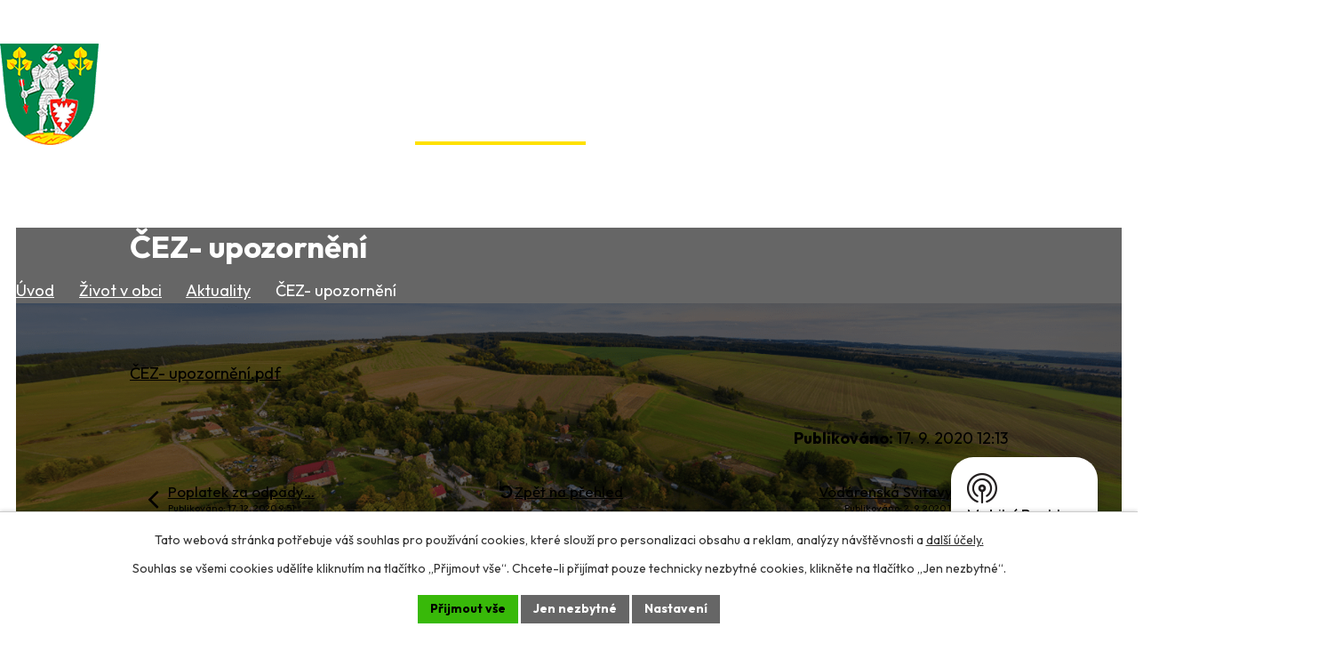

--- FILE ---
content_type: text/html; charset=utf-8
request_url: https://www.obeckamennahorka.cz/aktuality/cez-upozorneni
body_size: 9682
content:
<!DOCTYPE html>
<html lang="cs" data-lang-system="cs">
	<head>



		<!--[if IE]><meta http-equiv="X-UA-Compatible" content="IE=EDGE"><![endif]-->
			<meta name="viewport" content="width=device-width, initial-scale=1, user-scalable=yes">
			<meta http-equiv="content-type" content="text/html; charset=utf-8" />
			<meta name="robots" content="index,follow" />
			<meta name="author" content="Antee s.r.o." />
			<meta name="description" content="ČEZ- upozornění.pdf" />
			<meta name="keywords" content="Obec Kamenná Horka" />
			<meta name="viewport" content="width=device-width, initial-scale=1, user-scalable=yes" />
<title>ČEZ- upozornění | Obec Kamenná Horka</title>

		<link rel="stylesheet" type="text/css" href="https://cdn.antee.cz/jqueryui/1.8.20/css/smoothness/jquery-ui-1.8.20.custom.css?v=2" integrity="sha384-969tZdZyQm28oZBJc3HnOkX55bRgehf7P93uV7yHLjvpg/EMn7cdRjNDiJ3kYzs4" crossorigin="anonymous" />
		<link rel="stylesheet" type="text/css" href="/style.php?nid=UVFDVkU=&amp;ver=1768399196" />
		<link rel="stylesheet" type="text/css" href="/css/libs.css?ver=1768399900" />
		<link rel="stylesheet" type="text/css" href="https://cdn.antee.cz/genericons/genericons/genericons.css?v=2" integrity="sha384-DVVni0eBddR2RAn0f3ykZjyh97AUIRF+05QPwYfLtPTLQu3B+ocaZm/JigaX0VKc" crossorigin="anonymous" />

		<script src="/js/jquery/jquery-3.0.0.min.js" ></script>
		<script src="/js/jquery/jquery-migrate-3.1.0.min.js" ></script>
		<script src="/js/jquery/jquery-ui.min.js" ></script>
		<script src="/js/jquery/jquery.ui.touch-punch.min.js" ></script>
		<script src="/js/libs.min.js?ver=1768399900" ></script>
		<script src="/js/ipo.min.js?ver=1768399889" ></script>
			<script src="/js/locales/cs.js?ver=1768399196" ></script>

			<script src='https://www.google.com/recaptcha/api.js?hl=cs&render=explicit' ></script>

		<link href="/uredni-deska?action=atom" type="application/atom+xml" rel="alternate" title="Úřední deska">
		<link href="/aktuality?action=atom" type="application/atom+xml" rel="alternate" title="Aktuality">
		<link href="/rozpocet-a-financni-dokumenty?action=atom" type="application/atom+xml" rel="alternate" title="Rozpočet a finanční dokumenty">
<meta name="format-detection" content="telephone=no">
<link rel="preconnect" href="https://fonts.googleapis.com">
<link rel="preconnect" href="https://fonts.gstatic.com" crossorigin>
<link href="https://fonts.googleapis.com/css2?family=Outfit:wght@400..700&amp;display=fallback" rel="stylesheet">
<link href="/image.php?nid=11893&amp;oid=12302397" rel="icon" type="image/png">
<link rel="shortcut icon" href="/image.php?nid=11893&amp;oid=12302397">
<link rel="preload" href="/image.php?nid=11893&amp;oid=12302450" as="image">
<script>
//posun H1, kromě HP
ipo.api.live('h1', function(el) {
if ( !document.querySelector('.about-text') && $('#system-menu').length !== 1 && !$('.error').length && window.innerWidth >= 1024 ) {
$(el).insertBefore('#iponavigation p');
}
});
ipo.api.live("body", function(el) {
//převod úvodní fotky do drobečkové navigace
if( ( !document.querySelector('.about-text')) && ( !$(".error").length ) ){
if( $(el).find(".sub-bg").length ){
var image_back = $(el).find(".sub-bg").html();
$(el).find("#iponavigation").append(image_back);
}
}
//přesun patičky
$(el).find("#ipocopyright").insertAfter("#ipocontainer");
//přesun vyhledávání
$(el).find(".elasticSearchForm").appendTo(".header-fulltext");
//zjištění zda se jedná o stránku 404
if( $(el).find(".ipopagetext .error").length ){
$(el).addClass("error-page");
}
//přidání třídy action-button pro backlink
$(el).find(".backlink").addClass("action-button");
//přidání třidy action-button (cta Zpět na přehled, Akce.cz, Turistika.cz)
$(el).find(".backlink, .event.clearfix > a, .destination > p:last-child > a").addClass("action-button");
//oprava rozměrů fotek
var getMeta = (url, cb) => {
const img = new Image();
img.onload = () => cb(null, img);
img.onerror = (err) => cb(err);
img.src = url;
};
$("img[data-id='automatic-dimension']").each(function( index, es ) {
getMeta($(this).attr("src"), (err, img) => {
$(this).attr("width", img.naturalWidth);
$(this).attr("height", img.naturalHeight);
});
});
//oprava lazyloading
$("img:not(.not-loaded)").each(function( index, es ) {
if( !$(this).is('[loading]').length ){
$(this).attr("loading", "lazy");
var src = $(this).attr("src");
$(this).attr("data-src", src);
}
});
//galerie
$(el).find(".gallery .matrix > li").each(function( index, es ) {
if( $(es).find("div > a img").length ) {
var productImage = $(es).find("div > a img").attr("src");
$(es).find("div > a img").attr("data-imageUrl", productImage);
var productAttribute = $(es).find("div > a img").attr("data-imageUrl");
var productResult = productAttribute.split("&width")[0];
$(es).find("div > a > img").attr("src", productResult);
$(es).find("div > a > img").attr("data-src", productResult);
}
else {
var link_product = $(es).find(".title > a").attr("href");
$(es).addClass("not-image");
$(es).find("div > h2").after('<a href="'+link_product+'"></\a>');
}
var link_product = $(es).find(".title > a").attr("href");
var title_product = $(es).find(".title").attr("title");
$(es).find(".title a").text(title_product);
$(es).append("<a class='link__wrapper' href='"+link_product+"'><\/a>");
if( $("html[lang='cs']").length ){
$(es).append('<span class="vstup">Vstoupit do alba <svg xmlns="http://www.w3.org/2000/svg" version="1.1" x="0" y="0" width="6" height="10" viewBox="0 0 6 10" xml:space="preserve" enable-background="new 0 0 6 10"><path d="m1.7 9.7 4-4c.2-.2.3-.5.3-.7a1 1 0 0 0-.3-.7l-4-4A1 1 0 0 0 .3.3c-.4.4-.4.9 0 1.4L3.6 5 .3 8.4c-.4.5-.4 1 0 1.4.4.3 1.1.3 1.4-.1z" fill="#d6bea9"/>\span>');
}
if( $("html[lang='en']").length ){
$(es).append('<span class="vstup">Enter the album <svg xmlns="http://www.w3.org/2000/svg" version="1.1" x="0" y="0" width="6" height="10" viewBox="0 0 6 10" xml:space="preserve" enable-background="new 0 0 6 10"><path d="m1.7 9.7 4-4c.2-.2.3-.5.3-.7a1 1 0 0 0-.3-.7l-4-4A1 1 0 0 0 .3.3c-.4.4-.4.9 0 1.4L3.6 5 .3 8.4c-.4.5-.4 1 0 1.4.4.3 1.1.3 1.4-.1z" fill="#d6bea9"/>\span>');
}
if( $("html[lang='de']").length ){
$(es).append('<span class="vstup">Eintreten <svg xmlns="http://www.w3.org/2000/svg" version="1.1" x="0" y="0" width="6" height="10" viewBox="0 0 6 10" xml:space="preserve" enable-background="new 0 0 6 10"><path d="m1.7 9.7 4-4c.2-.2.3-.5.3-.7a1 1 0 0 0-.3-.7l-4-4A1 1 0 0 0 .3.3c-.4.4-.4.9 0 1.4L3.6 5 .3 8.4c-.4.5-.4 1 0 1.4.4.3 1.1.3 1.4-.1z" fill="#d6bea9"/>\span>');
}
$(es).find("> div > *").unwrap();
});
if( $(el).find(".images > div").length && !$(el).find(".catalog.view-itemDetail").length )
{
$(el).find(".images > div").each(function( index, es ) {
var productImage = $(es).find(".image-inner-wrapper a.image-detail img").attr("data-src");
var productResult = productImage.split("&width")[0];
$(es).find(".image-inner-wrapper a.image-detail img").attr("data-src", productResult);
});
}
else {
$(el).find(".images > div").each(function( index, es ) {
var productImage = $(es).find(".image-inner-wrapper a.image-detail img").attr("src");
var productResult = productImage.split("&width")[0];
$(es).find(".image-inner-wrapper a.image-detail img").attr("src", productResult);
});
}
//odstranění &width
if( $(el).find(".articles > .article").length ){
$(el).find(".articles > .article").each(function( index, es ) {
if( $(es).find("a:not(.morelink) img").length ){
var productImage = $(es).find("a:not(.morelink) img").attr("data-src");
var productResult = productImage.split("&width")[0];
$(es).find("a:not(.morelink) img").attr("data-src", productResult);
}
});
}
});
//označení položek, které mají submenu
ipo.api.live('#ipotopmenu ul.topmenulevel1 li.topmenuitem1', function(el) {
var submenu = $(el).find("ul.topmenulevel2");
if (submenu.length) {
$(el).addClass("hasSubmenu");
$(el).find("> a").after("<span class='open-submenu' />");
}
});
//wrapnutí spanu do poležek první úrovně
ipo.api.live('#ipotopmenu ul.topmenulevel1 li.topmenuitem1 > a', function(el) {
$(el).wrapInner("<span>");
});
//rozbaleni menu
$(function() {
$(".topmenulevel1 > li.hasSubmenu .open-submenu").click(function(e) {
$(this).toggleClass("see-more");
if($(this).hasClass("see-more")) {
$("ul.topmenulevel2").css("display","none");
$(this).next("ul.topmenulevel2").css("display","block");
$(".topmenulevel1 > li > a").removeClass("see-more");
$(this).addClass("see-more");
} else {
$(this).removeClass("see-more");
$(this).next("ul.topmenulevel2").css("display","none");
}
});
});
</script>



	</head>

	<body id="page6016988" class="subpage6016988 subpage6136517"
			
			data-nid="11893"
			data-lid="CZ"
			data-oid="6016988"
			data-layout-pagewidth="1024"
			
			data-slideshow-timer="3"
			 data-ipo-article-id="492409"
						
				
				data-layout="responsive" data-viewport_width_responsive="1024"
			>



							<div id="snippet-cookiesConfirmation-euCookiesSnp">			<div id="cookieChoiceInfo" class="cookie-choices-info template_1">
					<p>Tato webová stránka potřebuje váš souhlas pro používání cookies, které slouží pro personalizaci obsahu a reklam, analýzy návštěvnosti a 
						<a class="cookie-button more" href="https://navody.antee.cz/cookies" target="_blank">další účely.</a>
					</p>
					<p>
						Souhlas se všemi cookies udělíte kliknutím na tlačítko „Přijmout vše“. Chcete-li přijímat pouze technicky nezbytné cookies, klikněte na tlačítko „Jen nezbytné“.
					</p>
				<div class="buttons">
					<a class="cookie-button action-button ajax" id="cookieChoiceButton" rel=”nofollow” href="/aktuality/cez-upozorneni?do=cookiesConfirmation-acceptAll">Přijmout vše</a>
					<a class="cookie-button cookie-button--settings action-button ajax" rel=”nofollow” href="/aktuality/cez-upozorneni?do=cookiesConfirmation-onlyNecessary">Jen nezbytné</a>
					<a class="cookie-button cookie-button--settings action-button ajax" rel=”nofollow” href="/aktuality/cez-upozorneni?do=cookiesConfirmation-openSettings">Nastavení</a>
				</div>
			</div>
</div>				<div id="ipocontainer">

			<div class="menu-toggler">

				<span>Menu</span>
				<span class="genericon genericon-menu"></span>
			</div>

			<span id="back-to-top">

				<i class="fa fa-angle-up"></i>
			</span>

			<div id="ipoheader">

				<div class="header-container">
	<div class="header-inner flex-container layout-container">
		<a href="/" class="header-logo" title="Obec Kamenná Horka">
			<img src="/image.php?nid=11893&amp;oid=12302450" width="111" height="114" alt="Obec Kamenná Horka">
			<span>
				<strong>Obec Kamenná Horka</strong>
				Pardubický kraj
			</span>
		</a>
		<div class="header-links flex-container">
			<a class="tooltip" title="Facebook" href="https://www.facebook.com/profile.php?id=61571440954465" target="_blank" rel="noopener noreferrer">
				<svg xmlns="http://www.w3.org/2000/svg" width="28" height="28" viewbox="0 0 28 28" fill="none">
					<path d="M25 0H3C2.20435 0 1.44129 0.316071 0.87868 0.87868C0.31607 1.44129 0 2.20435 0 3L0 25C0 25.7956 0.31607 26.5587 0.87868 27.1213C1.44129 27.6839 2.20435 28 3 28H11.5781V18.4806H7.64062V14H11.5781V10.585C11.5781 6.70062 13.8906 4.555 17.4325 4.555C19.1288 4.555 20.9025 4.8575 20.9025 4.8575V8.67H18.9481C17.0225 8.67 16.4219 9.865 16.4219 11.0906V14H20.7206L20.0331 18.4806H16.4219V28H25C25.7956 28 26.5587 27.6839 27.1213 27.1213C27.6839 26.5587 28 25.7956 28 25V3C28 2.20435 27.6839 1.44129 27.1213 0.87868C26.5587 0.316071 25.7956 0 25 0Z" fill="white"></path>
				</svg>
				<span>Facebook</span>
			</a>

			<div class="header-fulltext"></div>
		</div>
	</div>
</div>



<div class="sub-bg">
	
		 
		<img src="/image.php?oid=12302890&amp;nid=11893" width="1958" height="439" alt="Obec Kamenná horka">
		 
	
</div><div class="font-enlargement">
	<h4 class="newsheader">
		Změna velikosti písma
	</h4>
	<div class="newsbody">
		<a class="font-smaller" id="font-resizer-smaller">Menší<span class="font-icon"></span></a>
		<a class="font-default" id="font-resizer-default">Standardní</a>
		<a class="font-bigger" id="font-resizer-bigger">Větší<span class="font-icon"></span></a>
	</div>
</div>
<script >

	$(document).ready(function() {
		app.index.changeFontSize(
				'ipopage',
				document.getElementById('font-resizer-smaller'),
				document.getElementById('font-resizer-default'),
				document.getElementById('font-resizer-bigger')
		);
	});
</script>
			</div>

			<div id="ipotopmenuwrapper">

				<div id="ipotopmenu">
<h4 class="hiddenMenu">Horní menu</h4>
<ul class="topmenulevel1"><li class="topmenuitem1 noborder" id="ipomenu12182304"><a href="/">Úvod</a></li><li class="topmenuitem1 active" id="ipomenu6136517"><a href="/zivot-v-obci">Život v obci</a><ul class="topmenulevel2"><li class="topmenuitem2 active" id="ipomenu6016988"><a href="/aktuality">Aktuality</a></li><li class="topmenuitem2" id="ipomenu12366627"><a href="/formulare-ke-stazeni">Formuláře ke stažení</a></li><li class="topmenuitem2" id="ipomenu12544922"><a href="https://sluzby.alis.cz/obeckamennahorka" target="_top">Odpady a elektronické formuláře</a></li><li class="topmenuitem2" id="ipomenu12366903"><a href="/kamennohorsky-obcasnik">Kamennohorský občasník</a></li><li class="topmenuitem2" id="ipomenu9156276"><a href="/udalosti-mikroregionu">Události mikroregionu</a></li><li class="topmenuitem2" id="ipomenu9156279"><a href="/mapa-udalosti">Mapa událostí</a></li><li class="topmenuitem2" id="ipomenu6136842"><a href="/fotografie-a-video-obce">Fotografie a video obce</a></li><li class="topmenuitem2" id="ipomenu12182316"><a href="/kostel-a-bohosluzby">Kostel a bohoslužby</a></li><li class="topmenuitem2" id="ipomenu6136843"><a href="/historie">Historie</a></li><li class="topmenuitem2" id="ipomenu6136844"><a href="https://geoportal.gov.cz/web/guest/map" target="_blank">Geoportál</a></li><li class="topmenuitem2" id="ipomenu6062797"><a href="/pocasi">Počasí</a></li><li class="topmenuitem2" id="ipomenu6533021"><a href="/geomorava">Geomorava</a></li><li class="topmenuitem2" id="ipomenu6136849"><a href="/turistika-cz">Turistika.cz</a></li><li class="topmenuitem2" id="ipomenu6670413"><a href="/letecke-snimky">Letecké snímky</a></li><li class="topmenuitem2" id="ipomenu8145125"><a href="/mobilni-rozhlas">Mobilní Rozhlas</a></li></ul></li><li class="topmenuitem1" id="ipomenu6136518"><a href="/obecni-urad">Obecní úřad</a><ul class="topmenulevel2"><li class="topmenuitem2" id="ipomenu6136519"><a href="/zakladni-informace">Základní informace</a></li><li class="topmenuitem2" id="ipomenu6136520"><a href="/popis-uradu">Popis úřadu</a></li><li class="topmenuitem2" id="ipomenu6136522"><a href="/povinne-zverejnovane-informace">Povinně zveřejňované informace</a></li><li class="topmenuitem2" id="ipomenu12367188"><a href="/poskytovani-informaci-prijem-podani">Poskytování informací, příjem podání</a></li><li class="topmenuitem2" id="ipomenu6136524"><a href="/zadosti-o-informace">Žádosti o informace</a></li><li class="topmenuitem2" id="ipomenu6136525"><a href="/vyhlasky-zakony">Vyhlášky, zákony</a></li><li class="topmenuitem2" id="ipomenu6070028"><a href="/rozpocet-a-financni-dokumenty">Rozpočet a finanční dokumenty</a></li><li class="topmenuitem2" id="ipomenu6136527"><a href="/elektronicka-podatelna">Elektronická podatelna</a></li><li class="topmenuitem2" id="ipomenu3102133"><a href="/uredni-deska">Úřední deska</a></li><li class="topmenuitem2" id="ipomenu8078801"><a href="https://cro.justice.cz/" target="_blank">Registr oznámení</a></li><li class="topmenuitem2" id="ipomenu6136530"><a href="/verejne-zakazky">Veřejné zakázky</a></li><li class="topmenuitem2" id="ipomenu6941716"><a href="/gdpr">GDPR</a></li><li class="topmenuitem2" id="ipomenu12034107"><a href="https://sluzby.alis.cz/obeckamennahorka" target="_blank">Poplatky a elektronické formuláře</a></li></ul></li><li class="topmenuitem1" id="ipomenu12182323"><a href="/kontakty">Kontakty</a></li></ul>
					<div class="cleartop"></div>
				</div>
			</div>
			<div id="ipomain">
				<div class="elasticSearchForm elasticSearch-container" id="elasticSearch-form-12302476" >
	<h4 class="newsheader">Fulltextové vyhledávání</h4>
	<div class="newsbody">
<form action="/aktuality/cez-upozorneni?do=mainSection-elasticSearchForm-12302476-form-submit" method="post" id="frm-mainSection-elasticSearchForm-12302476-form">
<label hidden="" for="frmform-q">Fulltextové vyhledávání</label><input type="text" placeholder="Vyhledat v textu" autocomplete="off" name="q" id="frmform-q" value=""> 			<input type="submit" value="Hledat" class="action-button">
			<div class="elasticSearch-autocomplete"></div>
</form>
	</div>
</div>

<script >

	app.index.requireElasticSearchAutocomplete('frmform-q', "\/fulltextove-vyhledavani?do=autocomplete");
</script>
<div class="data-aggregator-calendar" id="data-aggregator-calendar-12182326">
	<h4 class="newsheader">Kalendář akcí</h4>
	<div class="newsbody">
<div id="snippet-mainSection-dataAggregatorCalendar-12182326-cal"><div class="blog-cal ui-datepicker-inline ui-datepicker ui-widget ui-widget-content ui-helper-clearfix ui-corner-all">
	<div class="ui-datepicker-header ui-widget-header ui-helper-clearfix ui-corner-all">
		<a class="ui-datepicker-prev ui-corner-all ajax" href="/aktuality/cez-upozorneni?mainSection-dataAggregatorCalendar-12182326-date=202512&amp;do=mainSection-dataAggregatorCalendar-12182326-reload" title="Předchozí měsíc">
			<span class="ui-icon ui-icon-circle-triangle-w">Předchozí</span>
		</a>
		<a class="ui-datepicker-next ui-corner-all ajax" href="/aktuality/cez-upozorneni?mainSection-dataAggregatorCalendar-12182326-date=202602&amp;do=mainSection-dataAggregatorCalendar-12182326-reload" title="Následující měsíc">
			<span class="ui-icon ui-icon-circle-triangle-e">Následující</span>
		</a>
		<div class="ui-datepicker-title">Leden 2026</div>
	</div>
	<table class="ui-datepicker-calendar">
		<thead>
			<tr>
				<th title="Pondělí">P</th>
				<th title="Úterý">Ú</th>
				<th title="Středa">S</th>
				<th title="Čtvrtek">Č</th>
				<th title="Pátek">P</th>
				<th title="Sobota">S</th>
				<th title="Neděle">N</th>
			</tr>

		</thead>
		<tbody>
			<tr>

				<td>

						<span class="tooltip ui-state-default ui-datepicker-other-month">29</span>
				</td>
				<td>

						<span class="tooltip ui-state-default ui-datepicker-other-month">30</span>
				</td>
				<td>

						<span class="tooltip ui-state-default ui-datepicker-other-month">31</span>
				</td>
				<td>

						<span class="tooltip ui-state-default day-off holiday" title="Nový rok">1</span>
				</td>
				<td>

						<span class="tooltip ui-state-default">2</span>
				</td>
				<td>

						<span class="tooltip ui-state-default saturday day-off">3</span>
				</td>
				<td>

						<span class="tooltip ui-state-default sunday day-off">4</span>
				</td>
			</tr>
			<tr>

				<td>

					<a data-tooltip-content="#tooltip-content-calendar-20260105-12182326" class="tooltip ui-state-default" href="/aktuality/informace-pro-obcany2" title="Poplatky za rok 2026">5</a>
					<div class="tooltip-wrapper">
						<div id="tooltip-content-calendar-20260105-12182326">
							<div>Poplatky za rok 2026</div>
						</div>
					</div>
				</td>
				<td>

					<a data-tooltip-content="#tooltip-content-calendar-20260106-12182326" class="tooltip ui-state-default" href="/aktuality/informace-pro-obcany2" title="Poplatky za rok 2026">6</a>
					<div class="tooltip-wrapper">
						<div id="tooltip-content-calendar-20260106-12182326">
							<div>Poplatky za rok 2026</div>
						</div>
					</div>
				</td>
				<td>

					<a data-tooltip-content="#tooltip-content-calendar-20260107-12182326" class="tooltip ui-state-default" href="/aktuality/informace-pro-obcany2" title="Poplatky za rok 2026">7</a>
					<div class="tooltip-wrapper">
						<div id="tooltip-content-calendar-20260107-12182326">
							<div>Poplatky za rok 2026</div>
						</div>
					</div>
				</td>
				<td>

					<a data-tooltip-content="#tooltip-content-calendar-20260108-12182326" class="tooltip ui-state-default" href="/aktuality/informace-pro-obcany2" title="Poplatky za rok 2026">8</a>
					<div class="tooltip-wrapper">
						<div id="tooltip-content-calendar-20260108-12182326">
							<div>Poplatky za rok 2026</div>
						</div>
					</div>
				</td>
				<td>

					<a data-tooltip-content="#tooltip-content-calendar-20260109-12182326" class="tooltip ui-state-default" href="/aktuality/informace-pro-obcany2" title="Poplatky za rok 2026">9</a>
					<div class="tooltip-wrapper">
						<div id="tooltip-content-calendar-20260109-12182326">
							<div>Poplatky za rok 2026</div>
						</div>
					</div>
				</td>
				<td>

					<a data-tooltip-content="#tooltip-content-calendar-20260110-12182326" class="tooltip ui-state-default saturday day-off" href="/aktuality/informace-pro-obcany2" title="Poplatky za rok 2026">10</a>
					<div class="tooltip-wrapper">
						<div id="tooltip-content-calendar-20260110-12182326">
							<div>Poplatky za rok 2026</div>
						</div>
					</div>
				</td>
				<td>

					<a data-tooltip-content="#tooltip-content-calendar-20260111-12182326" class="tooltip ui-state-default sunday day-off" href="/aktuality/informace-pro-obcany2" title="Poplatky za rok 2026">11</a>
					<div class="tooltip-wrapper">
						<div id="tooltip-content-calendar-20260111-12182326">
							<div>Poplatky za rok 2026</div>
						</div>
					</div>
				</td>
			</tr>
			<tr>

				<td>

					<a data-tooltip-content="#tooltip-content-calendar-20260112-12182326" class="tooltip ui-state-default" href="/aktuality/informace-pro-obcany2" title="Poplatky za rok 2026">12</a>
					<div class="tooltip-wrapper">
						<div id="tooltip-content-calendar-20260112-12182326">
							<div>Poplatky za rok 2026</div>
						</div>
					</div>
				</td>
				<td>

					<a data-tooltip-content="#tooltip-content-calendar-20260113-12182326" class="tooltip ui-state-default" href="/aktuality/informace-pro-obcany2" title="Poplatky za rok 2026">13</a>
					<div class="tooltip-wrapper">
						<div id="tooltip-content-calendar-20260113-12182326">
							<div>Poplatky za rok 2026</div>
						</div>
					</div>
				</td>
				<td>

					<a data-tooltip-content="#tooltip-content-calendar-20260114-12182326" class="tooltip ui-state-default" href="/aktuality/informace-pro-obcany2" title="Poplatky za rok 2026">14</a>
					<div class="tooltip-wrapper">
						<div id="tooltip-content-calendar-20260114-12182326">
							<div>Poplatky za rok 2026</div>
						</div>
					</div>
				</td>
				<td>

					<a data-tooltip-content="#tooltip-content-calendar-20260115-12182326" class="tooltip ui-state-default" href="/aktuality/informace-pro-obcany2" title="Poplatky za rok 2026">15</a>
					<div class="tooltip-wrapper">
						<div id="tooltip-content-calendar-20260115-12182326">
							<div>Poplatky za rok 2026</div>
						</div>
					</div>
				</td>
				<td>

					<a data-tooltip-content="#tooltip-content-calendar-20260116-12182326" class="tooltip ui-state-default" href="/aktuality/informace-pro-obcany2" title="Poplatky za rok 2026">16</a>
					<div class="tooltip-wrapper">
						<div id="tooltip-content-calendar-20260116-12182326">
							<div>Poplatky za rok 2026</div>
						</div>
					</div>
				</td>
				<td>

					<a data-tooltip-content="#tooltip-content-calendar-20260117-12182326" class="tooltip ui-state-default saturday day-off" href="/aktuality/informace-pro-obcany2" title="Poplatky za rok 2026">17</a>
					<div class="tooltip-wrapper">
						<div id="tooltip-content-calendar-20260117-12182326">
							<div>Poplatky za rok 2026</div>
						</div>
					</div>
				</td>
				<td>

					<a data-tooltip-content="#tooltip-content-calendar-20260118-12182326" class="tooltip ui-state-default sunday day-off" href="/aktuality/informace-pro-obcany2" title="Poplatky za rok 2026">18</a>
					<div class="tooltip-wrapper">
						<div id="tooltip-content-calendar-20260118-12182326">
							<div>Poplatky za rok 2026</div>
						</div>
					</div>
				</td>
			</tr>
			<tr>

				<td>

					<a data-tooltip-content="#tooltip-content-calendar-20260119-12182326" class="tooltip ui-state-default" href="/aktuality/informace-pro-obcany2" title="Poplatky za rok 2026">19</a>
					<div class="tooltip-wrapper">
						<div id="tooltip-content-calendar-20260119-12182326">
							<div>Poplatky za rok 2026</div>
						</div>
					</div>
				</td>
				<td>

					<a data-tooltip-content="#tooltip-content-calendar-20260120-12182326" class="tooltip ui-state-default" href="/aktuality/informace-pro-obcany2" title="Poplatky za rok 2026">20</a>
					<div class="tooltip-wrapper">
						<div id="tooltip-content-calendar-20260120-12182326">
							<div>Poplatky za rok 2026</div>
						</div>
					</div>
				</td>
				<td>

					<a data-tooltip-content="#tooltip-content-calendar-20260121-12182326" class="tooltip ui-state-default" href="/aktuality/informace-pro-obcany2" title="Poplatky za rok 2026">21</a>
					<div class="tooltip-wrapper">
						<div id="tooltip-content-calendar-20260121-12182326">
							<div>Poplatky za rok 2026</div>
						</div>
					</div>
				</td>
				<td>

					<a data-tooltip-content="#tooltip-content-calendar-20260122-12182326" class="tooltip ui-state-default ui-state-highlight ui-state-active" href="/aktuality/informace-pro-obcany2" title="Poplatky za rok 2026">22</a>
					<div class="tooltip-wrapper">
						<div id="tooltip-content-calendar-20260122-12182326">
							<div>Poplatky za rok 2026</div>
						</div>
					</div>
				</td>
				<td>

					<a data-tooltip-content="#tooltip-content-calendar-20260123-12182326" class="tooltip ui-state-default" href="/aktuality/informace-pro-obcany2" title="Poplatky za rok 2026">23</a>
					<div class="tooltip-wrapper">
						<div id="tooltip-content-calendar-20260123-12182326">
							<div>Poplatky za rok 2026</div>
						</div>
					</div>
				</td>
				<td>

					<a data-tooltip-content="#tooltip-content-calendar-20260124-12182326" class="tooltip ui-state-default saturday day-off" href="/aktuality/informace-pro-obcany2" title="Poplatky za rok 2026">24</a>
					<div class="tooltip-wrapper">
						<div id="tooltip-content-calendar-20260124-12182326">
							<div>Poplatky za rok 2026</div>
						</div>
					</div>
				</td>
				<td>

					<a data-tooltip-content="#tooltip-content-calendar-20260125-12182326" class="tooltip ui-state-default sunday day-off" href="/aktuality/informace-pro-obcany2" title="Poplatky za rok 2026">25</a>
					<div class="tooltip-wrapper">
						<div id="tooltip-content-calendar-20260125-12182326">
							<div>Poplatky za rok 2026</div>
						</div>
					</div>
				</td>
			</tr>
			<tr>

				<td>

					<a data-tooltip-content="#tooltip-content-calendar-20260126-12182326" class="tooltip ui-state-default" href="/aktuality/informace-pro-obcany2" title="Poplatky za rok 2026">26</a>
					<div class="tooltip-wrapper">
						<div id="tooltip-content-calendar-20260126-12182326">
							<div>Poplatky za rok 2026</div>
						</div>
					</div>
				</td>
				<td>

					<a data-tooltip-content="#tooltip-content-calendar-20260127-12182326" class="tooltip ui-state-default" href="/aktuality/informace-pro-obcany2" title="Poplatky za rok 2026">27</a>
					<div class="tooltip-wrapper">
						<div id="tooltip-content-calendar-20260127-12182326">
							<div>Poplatky za rok 2026</div>
						</div>
					</div>
				</td>
				<td>

					<a data-tooltip-content="#tooltip-content-calendar-20260128-12182326" class="tooltip ui-state-default" href="/aktuality/informace-pro-obcany2" title="Poplatky za rok 2026">28</a>
					<div class="tooltip-wrapper">
						<div id="tooltip-content-calendar-20260128-12182326">
							<div>Poplatky za rok 2026</div>
						</div>
					</div>
				</td>
				<td>

					<a data-tooltip-content="#tooltip-content-calendar-20260129-12182326" class="tooltip ui-state-default" href="/aktuality/informace-pro-obcany2" title="Poplatky za rok 2026">29</a>
					<div class="tooltip-wrapper">
						<div id="tooltip-content-calendar-20260129-12182326">
							<div>Poplatky za rok 2026</div>
						</div>
					</div>
				</td>
				<td>

					<a data-tooltip-content="#tooltip-content-calendar-20260130-12182326" class="tooltip ui-state-default" href="/aktuality/informace-pro-obcany2" title="Poplatky za rok 2026">30</a>
					<div class="tooltip-wrapper">
						<div id="tooltip-content-calendar-20260130-12182326">
							<div>Poplatky za rok 2026</div>
						</div>
					</div>
				</td>
				<td>

					<a data-tooltip-content="#tooltip-content-calendar-20260131-12182326" class="tooltip ui-state-default saturday day-off" href="/aktuality/informace-pro-obcany2" title="Poplatky za rok 2026">31</a>
					<div class="tooltip-wrapper">
						<div id="tooltip-content-calendar-20260131-12182326">
							<div>Poplatky za rok 2026</div>
						</div>
					</div>
				</td>
				<td>

					<a data-tooltip-content="#tooltip-content-calendar-20260201-12182326" class="tooltip ui-state-default sunday day-off ui-datepicker-other-month" href="/aktuality/informace-pro-obcany2" title="Poplatky za rok 2026">1</a>
					<div class="tooltip-wrapper">
						<div id="tooltip-content-calendar-20260201-12182326">
							<div>Poplatky za rok 2026</div>
						</div>
					</div>
				</td>
			</tr>
		</tbody>
	</table>
</div>
</div>	</div>
</div>

				<div id="ipomainframe">
					<div id="ipopage">
<div id="iponavigation">
	<h5 class="hiddenMenu">Drobečková navigace</h5>
	<p>
			<a href="/">Úvod</a> <span class="separator">&gt;</span>
			<a href="/zivot-v-obci">Život v obci</a> <span class="separator">&gt;</span>
			<a href="/aktuality">Aktuality</a> <span class="separator">&gt;</span>
			<span class="currentPage">ČEZ- upozornění</span>
	</p>

</div>
						<div class="ipopagetext">
							<div class="blog view-detail content">
								
								<h1>ČEZ- upozornění</h1>

<div id="snippet--flash"></div>
								
																	

<hr class="cleaner">




<hr class="cleaner">

<div class="article">
	

	<div class="paragraph text clearfix">
<p><a href="/file.php?nid=11893&amp;oid=7763995">ČEZ- upozornění.pdf</a></p>	</div>
		
<div id="snippet--images"><div class="images clearfix">

	</div>
</div>


<div id="snippet--uploader"></div>			<div class="article-footer">
													<div class="published"><span>Publikováno:</span> 17. 9. 2020 12:13</div>

					</div>
	
</div>

<hr class="cleaner">
<div class="content-paginator clearfix">
	<span class="linkprev">
		<a href="/aktuality/poplatek-za-odpady-ve-stanoven-pro-rok-2021-ve-vysi-700-kc">

			<span class="linkprev-chevron">
				<i class="fa fa-angle-left"></i>
			</span>
			<span class="linkprev-text">
				<span class="linkprev-title">Poplatek za odpady…</span>
				<span class="linkprev-date">Publikováno: 17. 12. 2020 9:51</span>
			</span>
		</a>
	</span>
	<span class="linkback">
		<a href='/aktuality'>
			<span class="linkback-chevron">
				<i class="fa fa-undo"></i>
			</span>
			<span class="linkback-text">
				<span>Zpět na přehled</span>
			</span>
		</a>
	</span>
	<span class="linknext">
		<a href="/aktuality/vodarenska-svitavy-odecet-vodomeru">

			<span class="linknext-chevron">
				<i class="fa fa-angle-right"></i>
			</span>
			<span class="linknext-text">
				<span class="linknext-title">Vodárenská Svitavy-…</span>
				<span class="linknext-date">Publikováno: 2. 9. 2020 12:45</span>
			</span>
		</a>
	</span>
</div>

		
															</div>
						</div>
					</div>


					

					

					<div class="hrclear"></div>
					<div id="ipocopyright">
<div class="copyright">
	<div class="footer-inner">
	<div class="footer-container grid-container layout-container">
		<div class="footer-content">
			<a href="/" class="footer-logo" title="Obec Kamenná Horka">
				<img src="/image.php?nid=11893&amp;oid=12302450" alt="Obec Kamenná Horka" width="77" height="79">
				<span>
					Obec
					<strong>Kamenná Horka</strong>
				</span>
			</a>
			<div class="footer-grid grid-container">
				<div class="footer-info">
					<p>
						<strong>Adresa</strong>
						Kamenná Horka 29<br>Svitavy 568 02
					</p>
					<p>
						<strong>Telefon</strong>
						<span>
							<a href="tel:+420461543277">+420 461 543 277</a><br>
							<a href="tel:+420721658703">+420 721 658 703</a>
						</span>
					</p>
					<p>
						<strong>E-mail</strong>
						<span>
							<a href="mailto:obec@obeckamennahorka.cz">obec@obeckamennahorka.cz</a><br>
							<a href="mailto:obec.kamenna.horka@cmail.cz">obec.kamenna.horka@cmail.cz</a>
						</span>
					</p>
				</div>
				<div class="footer-info-2">
					<p><strong>Úřední hodiny</strong></p>
					<p>
						<strong>Po</strong> 8:00 - 12:00<br>
						<strong>Út</strong> 16:00 - 18:00
					</p>
					<p><strong>Datová schránka</strong></p>
					<p>9tka4ux</p>
					<p><strong>Číslo účtu</strong></p>
					<p>1283357329/0800</p>
				</div>
			</div>
		</div>
		<div class="footer-map">
			<a class="footer-link" href="https://mapy.cz/s/fodunagoha" target="_blank" rel="noopener noreferrer" title="Zobrazit na mapě" aria-label="Zobrazit obec Kamenná Horka na webu mapy.com">
				<img src="/image.php?nid=11893&amp;oid=12302947" alt="Mapa" width="913" height="521">
				<span class="action-button">Zobrazit na mapě</span>
			</a>
		</div>
	</div>
</div>

<div class="copy layout-container">
	©2026 Obec Kamenná horka, <a href="mailto:obec@obeckamennahorka.cz">Kontaktovat webmastera</a> , <span id="links"><a href="/prohlaseni-o-pristupnosti">Prohlášení o přístupnosti</a>, <a href="/mapa-stranek">Mapa stránek</a></span><br>
	<strong>ANTEE s.r.o. - <a href="https://www.antee.cz" rel="nofollow">Tvorba webových stránek</a>, Redakční systém IPO</strong>
</div>
</div>
					</div>
					<div id="ipostatistics">
<script >
	var _paq = _paq || [];
	_paq.push(['disableCookies']);
	_paq.push(['trackPageView']);
	_paq.push(['enableLinkTracking']);
	(function() {
		var u="https://matomo.antee.cz/";
		_paq.push(['setTrackerUrl', u+'piwik.php']);
		_paq.push(['setSiteId', 3479]);
		var d=document, g=d.createElement('script'), s=d.getElementsByTagName('script')[0];
		g.defer=true; g.async=true; g.src=u+'piwik.js'; s.parentNode.insertBefore(g,s);
	})();
</script>
<script >
	$(document).ready(function() {
		$('a[href^="mailto"]').on("click", function(){
			_paq.push(['setCustomVariable', 1, 'Click mailto','Email='+this.href.replace(/^mailto:/i,'') + ' /Page = ' +  location.href,'page']);
			_paq.push(['trackGoal', null]);
			_paq.push(['trackPageView']);
		});

		$('a[href^="tel"]').on("click", function(){
			_paq.push(['setCustomVariable', 1, 'Click telefon','Telefon='+this.href.replace(/^tel:/i,'') + ' /Page = ' +  location.href,'page']);
			_paq.push(['trackPageView']);
		});
	});
</script>
					</div>

					<div id="ipofooter">
						<div class="rozhlas-banner-container"><a class="rozhlas-banner__icon animated pulse" title="Zobrazit mobilní rozhlas" href="#"> <img width="34" height="34" src="/img/mobilni-rozhlas/banner_icon.png" alt="logo"> <span class="rozhlas-title">Mobilní Rozhlas</span> <span class="rozhlas-subtitle">Novinky z úřadu přímo do vašeho telefonu</span> </a>
	<div class="rozhlas-banner">
		<div class="rozhlas-banner__close"><a title="zavřít"><img src="/img/mobilni-rozhlas/banner_close-icon.svg" alt="zavřít"></a></div>
		<div class="rozhlas-banner__logo"><a title="Mobilní rozhlas" href="https://www.mobilnirozhlas.cz/" target="_blank" rel="noopener noreferrer"> <img src="/img/mobilni-rozhlas/banner_mr_logo-dark.svg" alt="mobilní rozhlas"> </a></div>
		<div class="rozhlas-banner__text"><span>Důležité informace ze samosprávy <br>přímo do telefonu</span></div>
		<div class="rozhlas-banner__image"><img width="286" height="179" src="/img/mobilni-rozhlas/banner_foto.png" alt="foto aplikace"></div>
		<div class="rozhlas-banner__cta"><a class="rozhlas-banner-btn rozhlas-banner-btn--telefon" title="Odebírat" href="https://obeckamennahorka.mobilnirozhlas.cz/registrace" target="_blank" rel="noopener noreferrer"> Odebírat zprávy do telefonu </a> <a class="rozhlas-banner-btn rozhlas-banner-btn--nastenka" title="Nástěnka" href="https://obeckamennahorka.mobilnirozhlas.cz/" target="_blank" rel="noopener noreferrer"> Zobrazit nástěnku </a> <a class="rozhlas-banner-btn rozhlas-banner-btn--app" title="Aplikace" href="/mobilni-rozhlas"> Stáhnout mobilní aplikaci </a></div>
	</div>
</div>
<script>// <![CDATA[
	ipo.api.live('.rozhlas-banner-container', function(el) {
		$('.rozhlas-banner__icon').click(function(e) {
			$(el).toggleClass('open')
			if ($(el).hasClass('open')) {
				$('.rozhlas-banner').css('display', 'block')
			} else {
				$(el).removeClass('open')
				$('.rozhlas-banner').css('display', 'none')
			}
			e.preventDefault()
		})
		$('.rozhlas-banner__close a').click(function(e) {
			$(el).removeClass('open')
			$(el).find('.rozhlas-banner').css('display', 'none')
		})
	})
	// ]]></script>
					</div>
				</div>
			</div>
		</div>
	</body>
</html>
